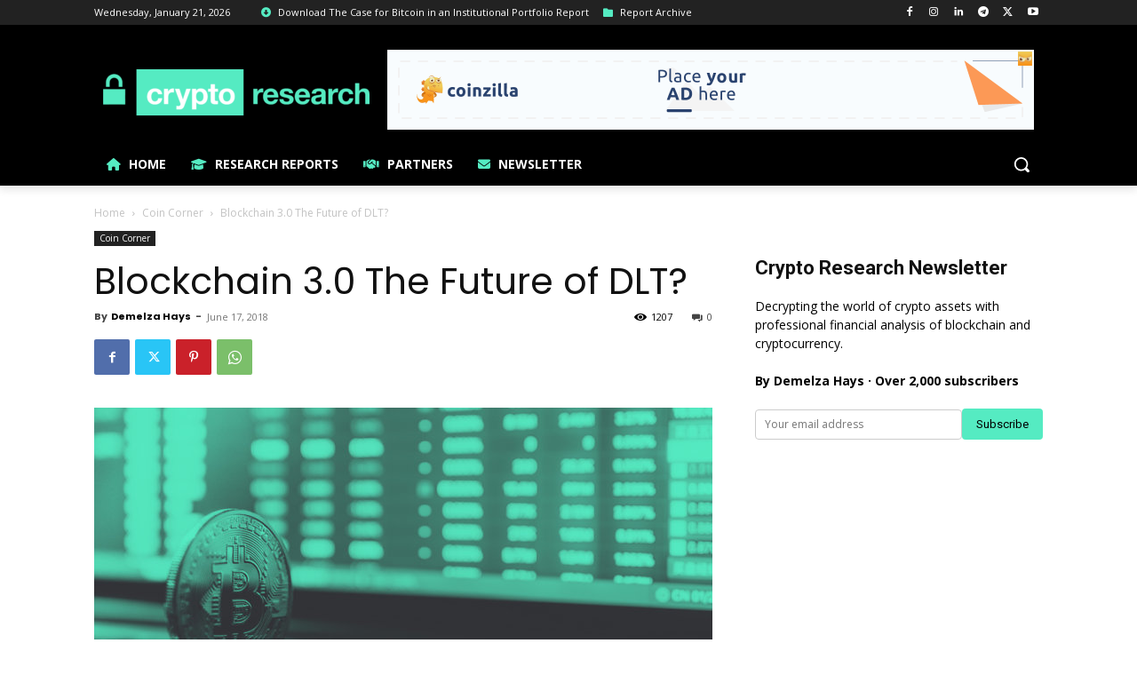

--- FILE ---
content_type: text/html; charset=UTF-8
request_url: https://request-global.czilladx.com/serve/get.php?withoutAdCode=1&z=9015e18e14db7d81944&w=728&h=90&wd=0&n=2587772869284
body_size: 338
content:
https://request-global.czilladx.com/serve/view.php?w=728&h=90&z=9015e18e14db7d81944&c=DEFAULT&n=0d0f976c05493376f5c70f7bfa108e6bc5147d4f6ba3f00aad766a0ed79f250d&integrity=[base64]

--- FILE ---
content_type: text/html; charset=UTF-8
request_url: https://request-global.czilladx.com/serve/get.php?withoutAdCode=1&z=9015e18e14db7d81944&w=728&h=90&wd=0&n=2122305834102
body_size: 342
content:
https://request-global.czilladx.com/serve/view.php?w=728&h=90&z=9015e18e14db7d81944&c=DEFAULT&n=049e60ae0cf338f31cdb3cdcffdd2291aa59d6f54241b3f2038ccf57b3bdea10&integrity=[base64]

--- FILE ---
content_type: text/html; charset=UTF-8
request_url: https://request-global.czilladx.com/serve/get.php?withoutAdCode=1&z=9015e18e14db7d81944&w=728&h=90&wd=0&n=2407077124690
body_size: 339
content:
https://request-global.czilladx.com/serve/view.php?w=728&h=90&z=9015e18e14db7d81944&c=DEFAULT&n=b77ded72aeaf16a3233f7f224999b29e91ac9b2d830e93bbadf44ec8ce5bc71a&integrity=[base64]